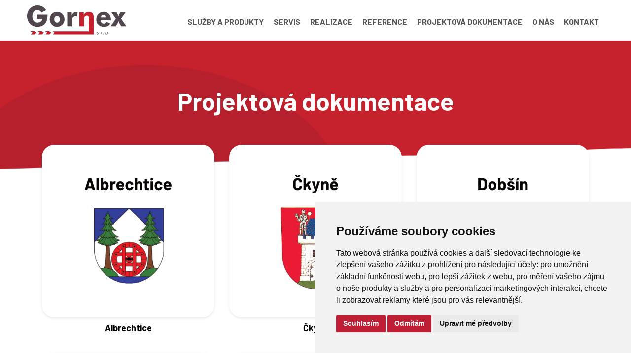

--- FILE ---
content_type: text/html; charset=UTF-8
request_url: https://www.gornex.cz/projektova-dokumentace/
body_size: 10180
content:

<!DOCTYPE html>
<html lang="cs">

<head>
<title>Projektová dokumentace - Gornex</title>
  <meta charset="utf-8">
  <meta name="viewport" content="width=device-width, initial-scale=1, shrink-to-fit=no">
  <meta http-equiv="x-ua-compatible" content="ie=edge">
  <meta name="viewport" content="width=device-width, initial-scale=1, shrink-to-fit=no">
  <meta http-equiv="x-ua-compatible" content="ie=edge">
  <meta name="description" content="Přední poskytovatel dopravních systémů a zařízení pro bezpečnost.">
  <meta name="keywords" content="specialista na meřící techniku, ukazatele rychlosti, meřiče rychlosti, přechody pro chodce, dopravní značení, zemní práce, veřejné osvětlení">
  <meta name="author" content="S láskou a péčí vytvořil WORKOHOLIX - tel: +420 774 412 477, e-mail: podpora@workoholix.cz">
  <meta name="robots" content="index,follow"> 
  <meta property="og:locale" content="cs_CZ">
  <meta property="og:type" content="website">
  <meta property="og:title" content="Gornex s.r.o." />
  <meta property="og:description" content="Přední poskytovatel dopravních systémů a zařízení pro bezpečnost" />
  <meta property="og:url" content="http://www.gornex.cz/">
  <meta property="og:site_name" content="Gornex s.r.o.">
  <meta property="og:image" content="https://www.gornex.cz/img/og-img.png">
  
  <link rel="shortcut icon" href="/favicon.ico">
  <link href="https://fonts.googleapis.com/css?family=Barlow:300,400,500,600,700&display=swap&subset=latin-ext" rel="stylesheet">
  <link rel="stylesheet" href="/vendor/bootstrap/bootstrap.min.css">
  <link rel="stylesheet" href="/vendor/icon-awesome/css/font-awesome.min.css">
  <link rel="stylesheet" href="/vendor/icon-line/css/simple-line-icons.css">
  <link rel="stylesheet" href="/vendor/icon-etlinefont/style.css">
  <link rel="stylesheet" href="/vendor/icon-line-pro/style.css">
  <link rel="stylesheet" href="/vendor/icon-hs/style.css">
  <link rel="stylesheet" href="/vendor/dzsparallaxer/dzsparallaxer.css">
  <link rel="stylesheet" href="/vendor/dzsparallaxer/dzsscroller/scroller.css">
  <link rel="stylesheet" href="/vendor/dzsparallaxer/advancedscroller/plugin.css">
  <link rel="stylesheet" href="/vendor/slick-carousel/slick/slick.css">
  <link rel="stylesheet" href="/vendor/animate.css">
  <link rel="stylesheet" href="/vendor/hs-megamenu/src/hs.megamenu.css">
  <link rel="stylesheet" href="/vendor/hamburgers/hamburgers.min.css">
  <link rel="stylesheet" href="/css/unify-core.css">
  <link rel="stylesheet" href="/css/unify-components.css">
  <link rel="stylesheet" href="/css/unify-globals.css">
  <link  rel="stylesheet" href="/vendor/icon-hs/style.css">
  <link  rel="stylesheet" href="/vendor/fancybox/jquery.fancybox.min.css">
  <link rel="stylesheet" href="/css/custom.css">
  <link rel="stylesheet" type="text/css" href="/slick/slick.css"/>
  <link rel="stylesheet" type="text/css" href="/slick/slick-theme.css"/>
</head>

<body>

<!-- Google Tag Manager (noscript) -->
<noscript><iframe src="https://www.googletagmanager.com/ns.html?id=GTM-592TVJ3V"
height="0" width="0" style="display:none;visibility:hidden"></iframe></noscript>
<!-- End Google Tag Manager (noscript) -->

<header id="js-header" class="u-header u-header--sticky-top u-header--toggle-section u-header--change-appearance" data-header-fix-moment="300">
      <div class="u-header__section u-header__section--light g-bg-white g-transition-0_3" data-header-fix-moment-classes="u-shadow-v18 g-py-0">
        <nav class="navbar navbar-expand-xl">
          <div class="container container-custom">
            <!-- Responsive Toggle Button -->
            <button class="navbar-toggler navbar-toggler-right btn g-line-height-1 g-brd-none ham-top g-pa-0 g-pos-abs g-right-0" type="button" aria-label="Toggle navigation" aria-expanded="false" aria-controls="navBar" data-toggle="collapse" data-target="#navBar">
              <span class="hamburger hamburger--slider">
            <span class="hamburger-box">
              <span class="hamburger-inner"></span>
              </span>
              </span>
            </button>
            <!-- End Responsive Toggle Button -->

            <!-- Logo -->
            <a href="/" class="navbar-brand">
            <svg class="logo" xmlns="http://www.w3.org/2000/svg" xmlns:xlink="http://www.w3.org/1999/xlink" xmlns:serif="http://www.serif.com/" viewBox="0 0 296 88" version="1.1" xml:space="preserve" style="fill-rule:evenodd;clip-rule:evenodd;stroke-linejoin:round;stroke-miterlimit:2;">
              <g transform="matrix(1.55786,0,0,1.55786,-0.060431,0.00672473)">
                  <path d="M6.65,49.03L14.32,48.98L17.98,52.53L14.57,56.03L7.15,55.98L10.32,52.53L6.65,49.03Z" style="fill:rgb(196,33,44);fill-rule:nonzero;"/>
                  <path d="M20.61,49.03L28.28,48.99L31.95,52.53L28.53,56.03L21.11,55.99L24.28,52.53L20.61,49.03Z" style="fill:rgb(196,33,44);fill-rule:nonzero;"/>
                  <path d="M34.6,49.04L42.27,49L45.93,52.54L42.52,56.04L35.1,56L38.27,52.54L34.6,49.04Z" style="fill:rgb(196,33,44);fill-rule:nonzero;"/>
                  <path d="M48.94,49.1L52.28,52.43L49.11,55.93L127.11,56.01L127.11,49.18L48.94,49.1Z" style="fill:rgb(196,33,44);fill-rule:nonzero;"/>
                  <path d="M118.11,47.87L118.11,29.74L127.12,29.57L127.12,55.82L118.32,53.5L118.11,47.87Z" style="fill:rgb(196,33,44);fill-rule:nonzero;"/>
                  <path d="M19.11,25.43L19.11,17.32L38.89,17.32L38.89,19.6C38.89,26.267 37.223,31.457 33.89,35.17C30.557,38.883 25.837,40.717 19.73,40.67C16.997,40.716 14.28,40.234 11.73,39.25C9.361,38.271 7.232,36.79 5.49,34.91C3.737,32.998 2.377,30.758 1.49,28.32C0.521,25.765 0.029,23.053 0.04,20.32C0.011,17.589 0.49,14.877 1.45,12.32C2.398,9.882 3.814,7.653 5.62,5.76C7.423,3.896 9.596,2.431 12,1.46C14.458,0.479 17.083,-0.017 19.73,0C23.066,-0.07 26.366,0.708 29.32,2.26C32.19,3.86 34.6,6.171 36.32,8.97L27.6,13.38C26.704,11.997 25.499,10.84 24.08,10C22.751,9.26 21.251,8.88 19.73,8.9C16.992,8.777 14.35,9.953 12.61,12.07C10.88,14.18 10.01,17.07 10.02,20.74C10.03,24.41 10.89,27.32 12.61,29.47C14.348,31.592 16.989,32.775 19.73,32.66C22.025,32.737 24.279,32.031 26.12,30.66C27.797,29.387 28.882,27.482 29.12,25.39L19.11,25.43Z" style="fill:rgb(81,70,78);fill-rule:nonzero;"/>
                  <path d="M71.47,26.41C71.477,28.296 71.113,30.164 70.4,31.91C69.669,33.652 68.61,35.238 67.28,36.58C65.959,37.92 64.385,38.984 62.65,39.71C60.929,40.421 59.082,40.781 57.22,40.77C55.338,40.78 53.473,40.42 51.73,39.71C50.009,38.989 48.454,37.924 47.16,36.58C45.835,35.277 44.787,33.719 44.08,32C43.357,30.226 42.99,28.326 43,26.41C42.975,24.513 43.315,22.629 44,20.86C44.71,19.114 45.76,17.526 47.09,16.19C48.381,14.855 49.938,13.806 51.66,13.11C55.198,11.74 59.122,11.74 62.66,13.11C64.376,13.812 65.928,14.861 67.22,16.19C69.929,18.896 71.44,22.581 71.41,26.41L71.47,26.41ZM62.54,26.41C62.64,24.716 62.129,23.04 61.1,21.69C59.174,19.556 55.834,19.385 53.7,21.31C53.57,21.43 53.44,21.56 53.32,21.69C52.307,23.047 51.804,24.719 51.9,26.41C51.801,28.097 52.301,29.765 53.31,31.12C54.31,32.219 55.729,32.846 57.215,32.846C58.534,32.846 59.807,32.351 60.78,31.46L61.12,31.12C62.138,29.769 62.642,28.099 62.54,26.41Z" style="fill:rgb(81,70,78);fill-rule:nonzero;"/>
                  <path d="M76.73,39.74L76.73,12.93L85.2,12.93L85.2,19.24C85.869,17.22 87.092,15.428 88.73,14.07C90.32,12.889 92.26,12.272 94.24,12.32L95.31,12.32L96.41,12.44L95.55,21C95.043,20.836 94.525,20.709 94,20.62C93.502,20.528 92.997,20.481 92.49,20.48C90.568,20.369 88.699,21.152 87.43,22.6C86.138,24.322 85.506,26.452 85.65,28.6L85.65,39.7L76.73,39.74Z" style="fill:rgb(81,70,78);fill-rule:nonzero;"/>
                  <path d="M99.73,39.74L99.73,12.93L108,12.93L108,18.37C108.968,16.462 110.39,14.821 112.14,13.59C113.83,12.543 115.793,12.017 117.78,12.08C119.288,12.048 120.787,12.331 122.18,12.91C123.4,13.439 124.466,14.268 125.28,15.32C125.989,16.305 126.479,17.43 126.72,18.62C127.058,20.527 127.202,22.464 127.15,24.4L127.15,39.74L118.15,39.74L118.15,25.38C118.268,23.757 117.921,22.133 117.15,20.7C116.413,19.694 115.203,19.141 113.96,19.24C112.296,19.132 110.708,19.978 109.87,21.42C109.02,22.87 108.59,25.23 108.59,28.48L108.59,39.74L99.73,39.74Z" style="fill:rgb(196,33,44);fill-rule:nonzero;"/>
                  <path d="M159.83,28.22L140.47,28.22C140.379,29.946 140.924,31.647 142,33C143.081,34.16 144.627,34.777 146.21,34.68C147.408,34.72 148.596,34.441 149.65,33.87C150.592,33.31 151.336,32.471 151.78,31.47L158.54,34.31C157.733,36.36 156.207,38.049 154.25,39.06C151.931,40.242 149.352,40.827 146.75,40.76C142.32,40.76 138.75,39.47 136.07,36.87C133.352,34.168 131.898,30.439 132.07,26.61C131.95,22.748 133.393,18.996 136.07,16.21C138.73,13.463 142.428,11.959 146.25,12.07C150.044,11.879 153.726,13.422 156.25,16.26C158.683,19.06 159.9,22.893 159.9,27.76L159.83,28.22ZM151,22.88C150.897,21.504 150.313,20.208 149.35,19.22C148.441,18.31 147.197,17.811 145.91,17.84C144.622,17.773 143.359,18.227 142.41,19.1C141.45,20.145 140.848,21.47 140.69,22.88L151,22.88Z" style="fill:rgb(81,70,78);fill-rule:nonzero;"/>
                  <path d="M173,17.49C173.37,18.25 173.64,18.87 173.83,19.35C173.999,19.791 174.142,20.242 174.26,20.7C174.348,20.231 174.472,19.77 174.63,19.32C174.8,18.87 175.09,18.25 175.49,17.45L177.91,12.89L188.08,12.89L179.35,25.34L189.54,39.7L179.4,39.7L175.59,33C175.3,32.49 175.049,31.958 174.84,31.41C174.632,30.896 174.471,30.364 174.36,29.82C174.22,30.363 174.05,30.897 173.85,31.42C173.641,31.965 173.39,32.493 173.1,33L169.34,39.75L159.34,39.75L169.34,25.39L160.77,12.94L170.58,12.94L173,17.49Z" style="fill:rgb(81,70,78);fill-rule:nonzero;"/>
                  <g>
                      <path d="M132.12,54.78L133.12,54.21C133.17,54.465 133.317,54.691 133.53,54.84C133.759,54.997 134.033,55.075 134.31,55.06C134.537,55.073 134.762,55.002 134.94,54.86C135.096,54.73 135.182,54.533 135.17,54.33C135.17,54.02 134.9,53.77 134.35,53.55L133.92,53.38C133.48,53.211 133.079,52.956 132.74,52.63C132.513,52.374 132.391,52.042 132.4,51.7C132.387,51.232 132.595,50.783 132.96,50.49C133.375,50.165 133.894,50.002 134.42,50.03C134.785,50.019 135.146,50.102 135.47,50.27C135.752,50.416 135.977,50.652 136.11,50.94L135.25,51.57C135.194,51.395 135.077,51.246 134.92,51.15C134.758,51.041 134.565,50.985 134.37,50.99C134.173,50.982 133.978,51.042 133.82,51.16C133.682,51.272 133.604,51.442 133.61,51.62C133.61,51.91 133.92,52.18 134.54,52.42L135,52.6C135.384,52.746 135.727,52.983 136,53.29C136.229,53.571 136.343,53.928 136.32,54.29C136.345,54.791 136.134,55.276 135.75,55.6C135.293,55.934 134.735,56.1 134.17,56.07C133.72,56.089 133.273,55.981 132.88,55.76C132.529,55.522 132.263,55.179 132.12,54.78Z" style="fill:rgb(81,70,78);fill-rule:nonzero;"/>
                      <path d="M138,55.14C137.994,54.936 138.07,54.738 138.21,54.59C138.344,54.444 138.532,54.361 138.73,54.36C138.928,54.357 139.119,54.441 139.25,54.59C139.53,54.897 139.53,55.373 139.25,55.68C139.115,55.822 138.926,55.902 138.73,55.9C138.534,55.898 138.347,55.819 138.21,55.68C138.071,55.535 137.996,55.341 138,55.14Z" style="fill:rgb(81,70,78);fill-rule:nonzero;"/>
                  </g>
                  <path d="M142.8,51.12C142.892,50.808 143.069,50.528 143.31,50.31C143.532,50.128 143.813,50.033 144.1,50.04C144.273,50.038 144.444,50.062 144.61,50.11C144.779,50.152 144.944,50.213 145.1,50.29L144.66,51.37C144.562,51.293 144.45,51.236 144.33,51.2C144.197,51.159 144.059,51.139 143.92,51.14C143.557,51.118 143.215,51.321 143.06,51.65C142.849,52.19 142.76,52.771 142.8,53.35L142.8,55.79L141.59,55.79L141.59,50.22L142.8,50.22L142.8,51.12Z" style="fill:rgb(81,70,78);fill-rule:nonzero;"/>
                  <g>
                      <path d="M145.08,55.14C145.074,54.936 145.15,54.738 145.29,54.59C145.421,54.441 145.612,54.357 145.81,54.36C146.008,54.361 146.196,54.444 146.33,54.59C146.61,54.897 146.61,55.373 146.33,55.68C146.193,55.819 146.006,55.898 145.81,55.9C145.614,55.902 145.425,55.822 145.29,55.68C145.151,55.535 145.076,55.341 145.08,55.14Z" style="fill:rgb(81,70,78);fill-rule:nonzero;"/>
                      <path d="M148.3,53C148.301,52.606 148.375,52.216 148.52,51.85C148.958,50.748 150.029,50.021 151.215,50.021C151.594,50.021 151.969,50.096 152.32,50.24C152.676,50.392 152.996,50.617 153.26,50.9C153.81,51.46 154.119,52.215 154.12,53C154.119,53.394 154.045,53.784 153.9,54.15C153.765,54.525 153.55,54.866 153.27,55.15C152.984,55.435 152.644,55.659 152.27,55.81C151.189,56.268 149.931,56.008 149.12,55.16C148.844,54.871 148.627,54.532 148.48,54.16C148.349,53.788 148.287,53.394 148.3,53ZM152.84,53C152.852,52.52 152.684,52.053 152.37,51.69C152.081,51.349 151.657,51.152 151.21,51.152C150.763,51.152 150.339,51.349 150.05,51.69C149.426,52.448 149.426,53.552 150.05,54.31C150.336,54.654 150.762,54.852 151.21,54.85C151.655,54.853 152.078,54.655 152.36,54.31C152.681,53.951 152.853,53.482 152.84,53Z" style="fill:rgb(81,70,78);fill-rule:nonzero;"/>
                  </g>
                  <rect x="118.11" y="26.26" width="3.96" height="28.79" style="fill:rgb(196,33,44);"/>
                  <rect x="123.15" y="26.59" width="3.96" height="28.17" style="fill:rgb(196,33,44);"/>
                  <rect x="118.1" y="31.7" width="1.02" height="20.58" style="fill:rgb(196,33,44);"/>
              </g>
          </svg>
            </a>
            <!-- End Logo -->

            <!-- Navigation -->
            <div class="collapse navbar-collapse align-items-center flex-sm-row g-pt-10 g-pt-5--lg" id="navBar">
              <ul class="js-mega-menu hs-menu-initialized hs-menu-horizontal hs-mobile-state navbar-nav text-uppercase g-font-weight-600 ml-auto text-right-menu">
                <li class="nav-item g-mx-10--lg">
                  <a href="/#sluzby-a-produkty" class="nav-link px-0">Služby a produkty
                
              </a>
                </li>
                <li class="nav-item g-mx-10--lg">
                  <a href="/servis/" class="nav-link px-0">Servis
                
              </a>
                </li>
                <li class="nav-item g-mx-10--lg">
                  <a href="/realizace/" class="nav-link px-0">Realizace
                
              </a>
                </li>
                <!-- Submenu
                <li class="nav-item hs-has-sub-menu g-mx-10--lg">
                  <a href="#" class="nav-link g-px-0" id="nav-link-1" aria-haspopup="true" aria-expanded="false" aria-controls="nav-submenu-1">produkty-a-sluzby
                
              </a>
                  <ul class="hs-sub-menu list-unstyled g-text-transform-none g-min-width-200 g-mt-20 g-mt-10--lg--scrolling animated" id="nav-submenu-1" aria-labelledby="nav-link-1" style="display: none; border-top: 5px solid #c4212c">
                    <li class="dropdown-item">
                      <a class="nav-link g-px-0" href="/produkty-a-sluzby/ukazatele-rychlosti/">Ukazatele rychlosti</a>
                    </li>
                    <li class="dropdown-item">
                      <a class="nav-link g-px-0" href="/produkty-a-sluzby/statisticky-videobox/">Statistický videobox</a>
                    </li>
                    <li class="dropdown-item">
                      <a class="nav-link g-px-0" href="/produkty-a-sluzby/merice-rychlosti/">Měřiče rychlosti</a>
                    </li>
                    <li class="dropdown-item">
                      <a class="nav-link g-px-0" href="/produkty-a-sluzby/prechody-pro-chodce/">Přechody pro chodce</a>
                    </li>
                    <li class="dropdown-item">
                      <a class="nav-link g-px-0" href="/produkty-a-sluzby/dopravni-znaceni/">Dopravní značení</a>
                    </li>
                    <li class="dropdown-item">
                      <a class="nav-link g-px-0" href="/produkty-a-sluzby/zemni-prace/">Zemní práce</a>
                    </li>
                    <li class="dropdown-item">
                      <a class="nav-link g-px-0" href="/produkty-a-sluzby/prace-s-autoplosinou/">Práce s autoplošinou</a>
                    </li>
                    <li class="dropdown-item">
                      <a class="nav-link g-px-0" href="/produkty-a-sluzby/elektroprace/">Elektopráce</a>
                    </li>
                    <li class="dropdown-item">
                      <a class="nav-link g-px-0" href="/produkty-a-sluzby/vyhledavani-inzenyrskych-siti/">Vyhledávání inženýrských sítí</a>
                    </li>
                    <li class="dropdown-item">
                      <a class="nav-link g-px-0" href="/produkty-a-sluzby/verejne-osvetleni/">Veřejné osvětlení</a>
                    </li>
                    <li class="dropdown-item">
                      <a class="nav-link g-px-0" href="/produkty-a-sluzby/verejny-rozhlas/">Veřejný rozhlas</a>
                    </li>
                    <li class="dropdown-item">
                      <a class="nav-link g-px-0" href="/produkty-a-sluzby/diamantove-rezani-vozovky/">Diamantové řezaní vozovky</a>
                    </li>
                    <li class="dropdown-item">
                      <a class="nav-link g-px-0" href="/produkty-a-sluzby/zalevani-spar-asfaltem/">Zalévání spár asfaltem</a>
                    </li>
                  </ul>
                </li>
                -->
                <li class="nav-item g-mx-10--lg">
                  <a href="/reference/" class="nav-link px-0">Reference</a>
                </li>
                <li class="nav-item g-mx-10--lg">
                  <a href="/projektova-dokumentace/" class="nav-link px-0">Projektová dokumentace</a>
                </li>
                <li class="nav-item g-mx-10--lg">
                  <a href="/o-nas/" class="nav-link px-0">O nás</a> 
                </li>
 
                <li class="nav-item g-mx-10--lg">
                  <a href="/kontakt/" class="nav-link px-0">Kontakt</a>
                </li>
              </ul>
            </div>
            <!-- End Navigation -->
          </div>
        </nav>
      </div>
    </header><section>
  <div class="bg-trapezoidr03">
    <div class="container g-pt-80 g-pt-120--md">
        <div class="d-flex justify-content-center">
            <div class="g-max-width-700 g-pt-50 g-pb-0 g-pb-40--lg">
                <h2 class="g-color-white g-font-weight-700 g-font-size-30 g-font-size-50--md text-center">Projektová dokumentace</h2>
                <p class="g-color-white g-font-size-18"></p>
            </div>
        </div>
      </div>
  </div>
  <div class="container g-pb-100" style="margin-top: -50px;">
    <div class="row">
                <div class="col-md-4 g-mb-30">
                <a href="/pdf/projektova-dokumentace/albrechtice.pdf" target="_blank" class="text-center">
                    <img class="img-fluid full-rounded g-mb-10 shadow-v23" src="/img/projektova-dokumentace/albrechtice.png" alt="Realizace Albrechtice">
                    <h3 class="g-font-size-18 g-font-weight-700">Albrechtice</h3>
                </a>
            </div>
                <div class="col-md-4 g-mb-30">
                <a href="/pdf/projektova-dokumentace/ckyne.pdf" target="_blank" class="text-center">
                    <img class="img-fluid full-rounded g-mb-10 shadow-v23" src="/img/projektova-dokumentace/ckyne.png" alt="Realizace Čkyně">
                    <h3 class="g-font-size-18 g-font-weight-700">Čkyně</h3>
                </a>
            </div>
                <div class="col-md-4 g-mb-30">
                <a href="/pdf/projektova-dokumentace/dobsin.pdf" target="_blank" class="text-center">
                    <img class="img-fluid full-rounded g-mb-10 shadow-v23" src="/img/projektova-dokumentace/dobsin.png" alt="Realizace Dobšín">
                    <h3 class="g-font-size-18 g-font-weight-700">Dobšín</h3>
                </a>
            </div>
                <div class="col-md-4 g-mb-30">
                <a href="/pdf/projektova-dokumentace/haje-nad-jizerou.pdf" target="_blank" class="text-center">
                    <img class="img-fluid full-rounded g-mb-10 shadow-v23" src="/img/projektova-dokumentace/haje-nad-jizerou.png" alt="Realizace Háje nad Jizour">
                    <h3 class="g-font-size-18 g-font-weight-700">Háje nad Jizour</h3>
                </a>
            </div>
                <div class="col-md-4 g-mb-30">
                <a href="/pdf/projektova-dokumentace/horni-becva.pdf" target="_blank" class="text-center">
                    <img class="img-fluid full-rounded g-mb-10 shadow-v23" src="/img/projektova-dokumentace/horni-becva.png" alt="Realizace Horní Bečva">
                    <h3 class="g-font-size-18 g-font-weight-700">Horní Bečva</h3>
                </a>
            </div>
                <div class="col-md-4 g-mb-30">
                <a href="/pdf/projektova-dokumentace/horni-branna.pdf" target="_blank" class="text-center">
                    <img class="img-fluid full-rounded g-mb-10 shadow-v23" src="/img/projektova-dokumentace/horni-branna.png" alt="Realizace Horní Branná">
                    <h3 class="g-font-size-18 g-font-weight-700">Horní Branná</h3>
                </a>
            </div>
                <div class="col-md-4 g-mb-30">
                <a href="/pdf/projektova-dokumentace/chuchelna.pdf" target="_blank" class="text-center">
                    <img class="img-fluid full-rounded g-mb-10 shadow-v23" src="/img/projektova-dokumentace/chuchelna.png" alt="Realizace Chuchelna">
                    <h3 class="g-font-size-18 g-font-weight-700">Chuchelna</h3>
                </a>
            </div>
                <div class="col-md-4 g-mb-30">
                <a href="/pdf/projektova-dokumentace/janov-nad-nisou.pdf" target="_blank" class="text-center">
                    <img class="img-fluid full-rounded g-mb-10 shadow-v23" src="/img/projektova-dokumentace/janov-nad-nisou.png" alt="Realizace Janov n Nisou">
                    <h3 class="g-font-size-18 g-font-weight-700">Janov n Nisou</h3>
                </a>
            </div>
                <div class="col-md-4 g-mb-30">
                <a href="/pdf/projektova-dokumentace/jilemnice.pdf" target="_blank" class="text-center">
                    <img class="img-fluid full-rounded g-mb-10 shadow-v23" src="/img/projektova-dokumentace/jilemnice.png" alt="Realizace Jilemnice - Čsl. Legií">
                    <h3 class="g-font-size-18 g-font-weight-700">Jilemnice - Čsl. Legií</h3>
                </a>
            </div>
                <div class="col-md-4 g-mb-30">
                <a href="/pdf/projektova-dokumentace/jilemnice-krkonosska.pdf" target="_blank" class="text-center">
                    <img class="img-fluid full-rounded g-mb-10 shadow-v23" src="/img/projektova-dokumentace/jilemnice-krkonosska.png" alt="Realizace Jilemnice - Krkonošská">
                    <h3 class="g-font-size-18 g-font-weight-700">Jilemnice - Krkonošská</h3>
                </a>
            </div>
                <div class="col-md-4 g-mb-30">
                <a href="/pdf/projektova-dokumentace/jilemnice-zizkova.pdf" target="_blank" class="text-center">
                    <img class="img-fluid full-rounded g-mb-10 shadow-v23" src="/img/projektova-dokumentace/jilemnice-zizkova.png" alt="Realizace Jilemnice - Žižkova">
                    <h3 class="g-font-size-18 g-font-weight-700">Jilemnice - Žižkova</h3>
                </a>
            </div>
                <div class="col-md-4 g-mb-30">
                <a href="/pdf/projektova-dokumentace/knezmost.pdf" target="_blank" class="text-center">
                    <img class="img-fluid full-rounded g-mb-10 shadow-v23" src="/img/projektova-dokumentace/knezmost.png" alt="Realizace Kněžmost">
                    <h3 class="g-font-size-18 g-font-weight-700">Kněžmost</h3>
                </a>
            </div>
                <div class="col-md-4 g-mb-30">
                <a href="/pdf/projektova-dokumentace/kostalov.pdf" target="_blank" class="text-center">
                    <img class="img-fluid full-rounded g-mb-10 shadow-v23" src="/img/projektova-dokumentace/kostalov.png" alt="Realizace Košťálov">
                    <h3 class="g-font-size-18 g-font-weight-700">Košťálov</h3>
                </a>
            </div>
                <div class="col-md-4 g-mb-30">
                <a href="/pdf/projektova-dokumentace/krizany.pdf" target="_blank" class="text-center">
                    <img class="img-fluid full-rounded g-mb-10 shadow-v23" src="/img/projektova-dokumentace/krizany.png" alt="Realizace Křižany">
                    <h3 class="g-font-size-18 g-font-weight-700">Křižany</h3>
                </a>
            </div>
                <div class="col-md-4 g-mb-30">
                <a href="/pdf/projektova-dokumentace/kurivody.pdf" target="_blank" class="text-center">
                    <img class="img-fluid full-rounded g-mb-10 shadow-v23" src="/img/projektova-dokumentace/kurivody.png" alt="Realizace Kuřívody">
                    <h3 class="g-font-size-18 g-font-weight-700">Kuřívody</h3>
                </a>
            </div>
                <div class="col-md-4 g-mb-30">
                <a href="/pdf/projektova-dokumentace/liberec-frantiskov.pdf" target="_blank" class="text-center">
                    <img class="img-fluid full-rounded g-mb-10 shadow-v23" src="/img/projektova-dokumentace/liberec-frantiskov.png" alt="Realizace Liberec - Frantiskov">
                    <h3 class="g-font-size-18 g-font-weight-700">Liberec - Frantiskov</h3>
                </a>
            </div>
                <div class="col-md-4 g-mb-30">
                <a href="/pdf/projektova-dokumentace/lisny.pdf" target="_blank" class="text-center">
                    <img class="img-fluid full-rounded g-mb-10 shadow-v23" src="/img/projektova-dokumentace/lisny.png" alt="Realizace Líšný">
                    <h3 class="g-font-size-18 g-font-weight-700">Líšný</h3>
                </a>
            </div>
                <div class="col-md-4 g-mb-30">
                <a href="/pdf/projektova-dokumentace/martinice-v-krkonosich.pdf" target="_blank" class="text-center">
                    <img class="img-fluid full-rounded g-mb-10 shadow-v23" src="/img/projektova-dokumentace/martinice-v-krkonosich.png" alt="Realizace Martinice v Krkonosich">
                    <h3 class="g-font-size-18 g-font-weight-700">Martinice v Krkonosich</h3>
                </a>
            </div>
                <div class="col-md-4 g-mb-30">
                <a href="/pdf/projektova-dokumentace/nelahozeves.pdf" target="_blank" class="text-center">
                    <img class="img-fluid full-rounded g-mb-10 shadow-v23" src="/img/projektova-dokumentace/nelahozeves.jpg" alt="Realizace Nelahozeves">
                    <h3 class="g-font-size-18 g-font-weight-700">Nelahozeves</h3>
                </a>
            </div>
                <div class="col-md-4 g-mb-30">
                <a href="/pdf/projektova-dokumentace/nove-mesto-pod-smrkem.pdf" target="_blank" class="text-center">
                    <img class="img-fluid full-rounded g-mb-10 shadow-v23" src="/img/projektova-dokumentace/nove-mesto-pod-smrkem.png" alt="Realizace Nové Město pod Smrkem">
                    <h3 class="g-font-size-18 g-font-weight-700">Nové Město pod Smrkem</h3>
                </a>
            </div>
                <div class="col-md-4 g-mb-30">
                <a href="/pdf/projektova-dokumentace/noviny-pod-ralskem.pdf" target="_blank" class="text-center">
                    <img class="img-fluid full-rounded g-mb-10 shadow-v23" src="/img/projektova-dokumentace/noviny-pod-ralskem.png" alt="Realizace Noviny pod Ralskem">
                    <h3 class="g-font-size-18 g-font-weight-700">Noviny pod Ralskem</h3>
                </a>
            </div>
                <div class="col-md-4 g-mb-30">
                <a href="/pdf/projektova-dokumentace/oldrichov v-hajich.pdf" target="_blank" class="text-center">
                    <img class="img-fluid full-rounded g-mb-10 shadow-v23" src="/img/projektova-dokumentace/oldrichov v-hajich.png" alt="Realizace Oldřichov v Hájích">
                    <h3 class="g-font-size-18 g-font-weight-700">Oldřichov v Hájích</h3>
                </a>
            </div>
                <div class="col-md-4 g-mb-30">
                <a href="/pdf/projektova-dokumentace/pencin.pdf" target="_blank" class="text-center">
                    <img class="img-fluid full-rounded g-mb-10 shadow-v23" src="/img/projektova-dokumentace/pencin.png" alt="Realizace Pěnčín">
                    <h3 class="g-font-size-18 g-font-weight-700">Pěnčín</h3>
                </a>
            </div>
                <div class="col-md-4 g-mb-30">
                <a href="/pdf/projektova-dokumentace/raspenava.pdf" target="_blank" class="text-center">
                    <img class="img-fluid full-rounded g-mb-10 shadow-v23" src="/img/projektova-dokumentace/raspenava.png" alt="Realizace Raspenava">
                    <h3 class="g-font-size-18 g-font-weight-700">Raspenava</h3>
                </a>
            </div>
                <div class="col-md-4 g-mb-30">
                <a href="/pdf/projektova-dokumentace/skalice-u-ceske-lipy.pdf" target="_blank" class="text-center">
                    <img class="img-fluid full-rounded g-mb-10 shadow-v23" src="/img/projektova-dokumentace/skalice-u-ceske-lipy.png" alt="Realizace Skalice u České Lípy">
                    <h3 class="g-font-size-18 g-font-weight-700">Skalice u České Lípy</h3>
                </a>
            </div>
                <div class="col-md-4 g-mb-30">
                <a href="/pdf/projektova-dokumentace/straz-nad-nisou.pdf" target="_blank" class="text-center">
                    <img class="img-fluid full-rounded g-mb-10 shadow-v23" src="/img/projektova-dokumentace/straz-nad-nisou.jpg" alt="Realizace Stráž nad Nisou">
                    <h3 class="g-font-size-18 g-font-weight-700">Stráž nad Nisou</h3>
                </a>
            </div>
                <div class="col-md-4 g-mb-30">
                <a href="/pdf/projektova-dokumentace/vratislavice-nad-nisou.pdf" target="_blank" class="text-center">
                    <img class="img-fluid full-rounded g-mb-10 shadow-v23" src="/img/projektova-dokumentace/vratislavice-nad-nisou.png" alt="Realizace Vratislavice nad Nisou">
                    <h3 class="g-font-size-18 g-font-weight-700">Vratislavice nad Nisou</h3>
                </a>
            </div>
                <div class="col-md-4 g-mb-30">
                <a href="/pdf/projektova-dokumentace/zelenec.pdf" target="_blank" class="text-center">
                    <img class="img-fluid full-rounded g-mb-10 shadow-v23" src="/img/projektova-dokumentace/zelenec.png" alt="Realizace Zeleneč">
                    <h3 class="g-font-size-18 g-font-weight-700">Zeleneč</h3>
                </a>
            </div>
    
    

    </div>
    <h3 class="text-center g-mt-50 g-color-black g-font-weight-700">NOVINKA<br><br><span class="button-fb" style="pointer-events: none;"><span class="button-fb-text">Provádění bezpečnostních auditů pozemních komunikací</span></span></h3>

    <h3 class="text-center g-mt-50 g-color-black g-font-weight-700">Prohlédněte si naše<br><br><a class="no-underline" href="/bezpecne-mestecko/" target="_blank"><span class="button-fb"><span class="button-fb-text">gornex bezpečné městečko</span></span></a></h3>
  </div>
    <img class="w-100 img-fluid trapezoidcut-bottom" src="/img/trapezoid/trapezoid-cut03-dark-invert.png" style="background: white; margin-bottom: -5px;">
</section>
         <div class="g-bg-secondary" style="position: relative; z-index:10">
        <div class="container g-pb-80   ">
            <div class="row">
               <div class="col-lg-1"></div>
               <div class="col-lg-3 col-md-6 g-mt-30 g-mt-0--md">
                    <p class="g-color-white g-font-weight-700 g-font-size-30 g-mb-0">Fakturační adresa:</p>
                    <p class="g-color-white  g-font-size-20">Vinohradská 2165/48,<br>120 00 Praha 2<br>IČO: 27881598<br>DIČ: CZ27881598</p>
               </div>
               <div class="col-lg-3 col-md-6 g-mt-30 g-mt-0--md">
                    <p class="g-color-white g-font-weight-700 g-font-size-30 g-mb-0">Kontaktujte nás:</p>
                    <p class="g-color-white  g-font-size-20 g-mb-0"><strong>Jednatel:</strong> Ivo Šťástka</p>
                    <a href="tel:+420603778024" class="g-color-white g-font-size-20 g-mb-0"><strong>Tel.:</strong> +420 603 778 024</a><br>
                    <a href="mailto:i.stastka@gornex.cz" class="g-color-white g-font-size-20"><strong>E-mail:</strong> i.stastka@gornex.cz</a>
               </div>
               <div class="col-lg-5 g-mt-30 g-mt-0--md">
                      <!--
                      <p class="g-color-white g-font-weight-700 g-font-size-30 g-mb-0">Integrace dopravních systémů:</p>
                      <p class="g-color-white  g-font-size-20 g-mb-0">Miroslav Hořejší</p>
                      <a href="tel:+420731954932" class="g-color-white g-font-size-20 g-mb-0"><strong>Tel.:</strong> +420 731 954 932</a><br>
                      <a href="mailto:m.horejsi@gornex.cz" class="g-color-white g-font-size-20"><strong>E-mail:</strong> m.horejsi@gornex.cz</a>
                      -->
                      <p class="g-color-white g-font-weight-700 g-font-size-30 g-mb-0">Dopravní inženýr:</p>
                      <p class="g-color-white g-font-size-20 g-mb-0">Ing. Jan Čáp</p>
              <a href="tel:+420601527241" class="g-color-white g-font-size-20 g-mb-0"><strong>Tel.:</strong> +420 601 527 241</a><br>
              <a href="mailto:j.cap@gornex.cz" class="g-color-white g-font-size-20"><strong>E-mail:</strong> j.cap@gornex.cz</a>
                      <br>
                      <br>
                      <p class="g-color-white g-font-weight-700 g-font-size-30 g-mb-0">Technik radarů:</p>
                      <a href="mailto:info@gornex.cz" class="g-color-white g-font-size-20"><strong>E-mail:</strong> info@gornex.cz</a>
               </div>
            </div>
       </div>
       </div>
       <div style="background-color: #555; padding: 25px 0">
          <div class="row no-gutters">
            <div class="col-lg-6 text-center g-mb-10 g-mb-0--lg">
              <p class="text-center w-100 g-color-white g-font-size-15 g-font-size-18--md g-mb-0">Copyright &copy; 2019 Gornex s. r. o.<span class="g-ml-15"> | </span> <span class="g-ml-15 g-mb-15"><a href="/ochrana-osobnich-udaju/" class="g-color-white">Ochrana osobních údajů</a><span class="g-mx-15 g-mb-15">|</span><a class="" target="_blank" href="https://www.facebook.com/gornex.cz/"><i class="g-color-white g-font-size-18 fa fa-facebook"></i></a><a class="" target="_blank" href="https://www.instagram.com/gornex_sro/"><i class="g-color-white g-font-size-18 ml-3 fa fa-instagram"></i></a></span></p>
            </div>
            <div class="col-lg-6 text-center g-mb-10">
              <a href="https://www.workoholix.cz/?utm_source=footer&amp;utm_medium=referral&amp;utm_campaign=workoholix" target="_blank" class="g-text-underline--none--hover g-color-white g-font-size-15 g-font-size-18--md ">S <strong>láskou</strong> a <strong>péčí</strong> vytvořil <img src="/img/footer-logo.png" class="g-ml-5" style="max-height: 20px; margin-bottom: 3px;" alt="Workoholix"></a>
            </div>
          </div>
       </div> 
    <!-- End Footer -->

    <a class="js-go-to u-go-to-v1" href="#" data-type="fixed" data-position='{
     "bottom": 15,
     "right": 15
   }' data-offset-top="400" data-compensation="#js-header" data-show-effect="zoomIn">
      <i class="hs-icon hs-icon-arrow-top"></i>
    </a>
  </main>

  <div class="u-outer-spaces-helper"></div>


  <!-- JS Global Compulsory -->
  <script src="/vendor/jquery/jquery.min.js"></script>
  <script src="/vendor/jquery-migrate/jquery-migrate.min.js"></script>
  <script src="/vendor/popper.js/popper.min.js"></script>
  <script src="/vendor/bootstrap/bootstrap.min.js"></script>


  <!-- JS Implementing Plugins -->
  <script src="/vendor/hs-megamenu/src/hs.megamenu.js"></script>
  <script src="/vendor/dzsparallaxer/dzsparallaxer.js"></script>
  <script src="/vendor/dzsparallaxer/dzsscroller/scroller.js"></script>
  <script src="/vendor/dzsparallaxer/advancedscroller/plugin.js"></script>
  <script src="/vendor/chosen/chosen.jquery.js"></script>
  <script src="/vendor/fancybox/jquery.fancybox.min.js"></script>
  <script src="/vendor/image-select/src/ImageSelect.jquery.js"></script>
  <script src="/vendor/masonry/dist/masonry.pkgd.min.js"></script>
  <script src="/vendor/imagesloaded/imagesloaded.js"></script>
  <script src="/vendor/slick-carousel/slick/slick.js"></script>

  <!-- JS Unify -->
  <script src="/js/hs.core.js"></script>
  <script src="/js/components/hs.header.js"></script>
  <script src="/js/helpers/hs.hamburgers.js"></script>
  <script src="/js/components/hs.scroll-nav.js"></script>
  <script src="/js/components/hs.go-to.js"></script>
  <script src="/js/components/hs.sticky-block.js"></script>
  <script src="/js/helpers/hs.height-calc.js"></script>
  <script src="/js/components/hs.carousel.js"></script>
  <script src="/js/components/hs.onscroll-animation.js"></script>
  <script src="/js/components/hs.popup.js"></script>
  <script src="/vendor/appear.js"></script>

  <!-- JS Custom -->
  <script src="/js/custom.js"></script>
  <script type="text/javascript" src="/slick/slick.js"></script>

  <!-- JS Plugins Init. -->
  <script>
    $(document).on('ready', function () {
    // initialization of popups
                $.HSCore.components.HSPopup.init('.js-fancybox');
              });
      // initialization of carousel
      $.HSCore.components.HSCarousel.init('.js-carousel');
  
      // Header
      $.HSCore.components.HSHeader.init($('#js-header'));
      $.HSCore.helpers.HSHamburgers.init('.hamburger');
  
      // initialization of HSMegaMenu plugin
      $('.js-mega-menu').HSMegaMenu({
        event: 'hover',
        pageContainer: $('.container'),
        breakpoint: 991
      });
  
      // initialization of go to
      $.HSCore.components.HSGoTo.init('.js-go-to');
  
      $.HSCore.helpers.HSHeightCalc.init();
  
    $(window).on('load', function () {
      // initialization of HSScrollNav
      $.HSCore.components.HSScrollNav.init($('#js-scroll-nav'), {
        duration: 700,
        over: $('.u-secondary-navigation')
      });
  
      // initialization of masonry.js
      $('.masonry-grid').imagesLoaded().then(function () {
        $('.masonry-grid').masonry({
          // options
          columnWidth: '.masonry-grid-sizer',
          itemSelector: '.masonry-grid-item',
          percentPosition: true
        });
      });

      // initialization of scroll animation
      $.HSCore.components.HSOnScrollAnimation.init('[data-animation]');
  
      // initialization of sticky blocks
      $.HSCore.components.HSStickyBlock.init('.js-sticky-block');
    });
  </script>


    <script>
        document.addEventListener('DOMContentLoaded', function () {
            // Function to hide rows with empty content
            function hideEmptyRows() {
                var contentElements = document.querySelectorAll('.reference__content');

                contentElements.forEach(function (content) {
                    var row = content.closest('.reference__wrapper--row');
                    
                    if (content.innerHTML.trim() === '') {
                        row.style.display = 'none';
                    } else {
                        row.style.display = 'block';
                    }
                });
            }

            // Call the function on page load
            hideEmptyRows();

            // Call the function whenever the content changes
            document.addEventListener('DOMSubtreeModified', hideEmptyRows);
        });
    </script>
    

<!-- Cookie Consent by TermsFeed https://www.TermsFeed.com -->
<script type="text/javascript" src="//www.termsfeed.com/public/cookie-consent/4.2.0/cookie-consent.js" charset="UTF-8"></script>
<script type="text/javascript" charset="UTF-8">
document.addEventListener('DOMContentLoaded', function () {
cookieconsent.run({"notice_banner_type":"simple","consent_type":"express","palette":"light","language":"cs","page_load_consent_levels":["strictly-necessary"],"notice_banner_reject_button_hide":false,"preferences_center_close_button_hide":false,"page_refresh_confirmation_buttons":false,"website_privacy_policy_url":"https://www.gornex.cz/ochrana-osobnich-udaju/"});
});
</script>

<!-- Google Tag Manager -->
<script type="text/plain" data-cookie-consent="tracking">(function(w,d,s,l,i){w[l]=w[l]||[];w[l].push({'gtm.start':
new Date().getTime(),event:'gtm.js'});var f=d.getElementsByTagName(s)[0],
j=d.createElement(s),dl=l!='dataLayer'?'&l='+l:'';j.async=true;j.src=
'https://www.googletagmanager.com/gtm.js?id='+i+dl;f.parentNode.insertBefore(j,f);
})(window,document,'script','dataLayer','GTM-592TVJ3V');</script>
<!-- End Google Tag Manager -->


<style>
	.termsfeed-com---palette-light .cc-nb-okagree, .termsfeed-com---palette-light .cc-nb-reject, .termsfeed-com---palette-light .cc-cp-foot-save { 
		background-color: #bf1f34 !important;
	}
	.termsfeed-com---pc-dialog input[type=checkbox].cc-custom-checkbox:checked+label:before {
		background: #bf1f34 !important;
	}
</style>

</body>

</html>






--- FILE ---
content_type: text/css
request_url: https://www.gornex.cz/css/unify-core.css
body_size: 236
content:
/*------------------------------------
  Default Styles
------------------------------------*/
html {
  font-size: 14px;
}

body {
  font-weight: 400;
  font-size: 1rem;
  font-family: 'Barlow', sans-serif;
  line-height: 1.6;
  color: black;
  -webkit-font-smoothing: antialiased;
  -moz-osx-font-smoothing: grayscale;
  -moz-font-feature-settings: "liga", "kern";
  text-rendering: optimizelegibility;
  background-color: #fff;
}

a {
  color: black;;
  outline: none;
}

a:focus,
a:hover {
  color: black;;
}

.nav-link {
  color: #555;
}

.nav-link:focus,
.nav-link:hover {
  color: #555;
}

figure {
  margin-bottom: 0;
}

/*------------------------------------
  Headings
------------------------------------*/
.h1, .h2, .h3, .h4, .h5, .h6, .h7,
h1, h2, h3, h4, h5, h6 {
  line-height: 1.4;
}

.h7 {
  font-size: .75rem;
}

/*------------------------------------
  Displays
------------------------------------*/
.display-5 {
  font-size: 3rem;
  font-weight: 300;
  line-height: 1.1;
}

/*------------------------------------
  Highlight Color
------------------------------------*/
::-moz-selection {
  color: white;
  background-color:#9C081F;
}

::selection {
  color: white;
  background-color: #9C081F;
}

.g-bg-primary ::-moz-selection {
  color: white;
  background-color: #9C081F;
}

.g-bg-primary ::selection {
  color: white;
  background-color: #9C081F;
}


--- FILE ---
content_type: text/css
request_url: https://www.gornex.cz/css/custom.css
body_size: 2883
content:
html {
    scroll-behavior: smooth;
}
body {
    overflow-x: hidden;
}

.ham-top {
    top: 20px;
}
.nav-item {
    font-size: 16px;
    font-weight: 700;
}
.bg-home {
    background-image: url("../../img/hp/bg.png");
    background-size: cover;
    background-position: 40% 100%;
}

/*START 21.12.2023*/
    .abeceda__container {
        padding-left: 25px !important;
        padding-right: 25px !important;  
    }
    .abeceda__filtrace--wrapper {      
        z-index: 8;
        position: relative;
        display: inline-flex;
        justify-content: center;
        padding: 30px 50px;
        gap: 65px;
        border-radius: 16px;
        background: #C4212D;
        box-shadow: 0px 6px 10.5px 0px rgba(0, 0, 0, 0.08);
    }
    .abeceda__filtrace--wrapper-inner {
        z-index: 9;
        position: relative;
    }
    .abeceda__filtrace {
        gap: 33px;
        display: flex;
        flex-wrap: wrap;
        color: #FFF;
        font-size: 28px;
    }
    .abeceda__link {
        color: #FFF;
        font-size: 28px;
        font-style: normal;
        font-weight: 500;
        line-height: normal;
    }
    .abeceda__link:hover {
        color: #FFF;
    }

    .reference__wrapper--row {
        flex-direction: column;
        padding-top: 200px;
        margin-top: -200px;
    }
        .reference__letter {
            width: fit-content;
            padding: 16px 32px;
            background: #C4212D;
            border-radius: 8px;
            box-shadow: 0px 6px 10.5px 0px rgba(0, 0, 0, 0.08);
        }
            .reference__letter .reference__letter--h3 {
                color: #FFF;
                font-size: 40px;
                font-style: normal;
                font-weight: 700;
                line-height: normal;
                margin: 0;
            }
        .reference__wrapper--content {
            /*height: 255px;*/
            -moz-columns: 3 200px;
            -webkit-columns: 3 200px;
            columns: 3 200px;
        }
            .reference__content {
                list-style: none;
                height: 100%;
                margin-block-end: 0 !important;
            }
            .reference__content li {
                color: #555;
                font-size: 24px;
                font-style: normal;
                font-weight: 700;
                line-height: 22px;
                margin-bottom: 12px;
            }
        .reference__divider {
            padding-top: 80px;
            margin-bottom: 80px;
            width: 100%;
            border-bottom: solid #C7C7C7 2px;
        }
@media screen and (max-width: 768px) {
    .abeceda__filtrace--wrapper {
        padding: 15px 25px;
    }
    .abeceda__filtrace {
        gap: 15px;
    }
}
/*END 21.12.2023*/

@media screen and (max-width:991px){
    .carousel-margin-top {
        margin-top: 310px !important;
      }
}
@media screen and (max-width:540px){
    .carousel-margin-top {
        margin-top: 210px !important;
      }
}
@media (max-width: 992px) {
  .text-right-menu {
  text-align: right;
  }
}
@media (max-width: 768px) {
    .logo {
        height: 50px !important;
        margin-right: auto;
    }
    .ham-top {
    top: 10px;
    }
    .bg-home {
    background-position: 40% 100%;
    }
    .lp-height {
    height: 500px;
    }
    .lp-header {
    padding-top: 50px;
    }
    .gornex-auto {
    position: absolute;
    right: 5px;
    top: -125px;
    z-index: 50;
    overflow: visible !important;
    }
}
@media (min-width: 768px) {
    .logo {
        height: 60px !important;
    }
    .ham-top {
    top: 20px;
    }
    .bg-home {
    background-position: 20% 100%;
    }
    .lp-height {
    height: 800px;
    }
    .gornex-auto {
    position: absolute;
    right: 10px;
    top: -275px;
    z-index: 50;
    overflow: visible !important;
    }
    .lp-header {
    font-size: 50px;
    }
    .slider-header {
    font-size: 50px;
    }
}
@media (min-width: 1200px) and (max-width: 1230px) { 
    .logo {
        height: 50px !important;
    }
}
@media (min-width: 1024px) and (max-width: 1200px) {
    .gornex-auto {
    position: absolute;
    right: 10px;
    top: -175px;
    z-index: 50;
    overflow: visible !important;
    }
    .lp-header {
    font-size: 45px;
    }
}
@media (min-width: 1200px) {
    .lp-header {
    font-size: 65px;
    }
    .container-custom {
        max-width: 1200px !important;
    }
}
.list-hp li {
    font-size: 18px;
    padding: 5px 0;
}
.button-primary {
    border: 4px solid #c4212c;
    background: white;
    border-radius: 5px;
    padding: 15px 20px 15px 20px;
    width: 250px;
    height: 65px;
    -webkit-transition: 0.2s ease;
    -o-transition: 0.2s ease;
    transition: 0.2s ease;
}
.button-primary-text {
    color: #c4212c;
    font-size: 18px;
    font-weight: 700;
    text-transform: uppercase;
    height: 50px;
}
.button-primary-bracket {
    color: white;
    text-align: center;
    background: #c4212c;
    font-size: 40px;
    position: relative;
    right: -175px;
    top: -45px;
    width: 50px;
    height: 60px;
    padding-top: 10px;
    -webkit-transition: 0.2s ease;
        -o-transition: 0.2s ease;
        transition: 0.2s ease;
}

.button-primary:hover {
    background: #c4212c;
    -webkit-transition: .2s ease;
        -o-transition: .2s ease;
        transition: .2s ease;
    cursor: pointer !important
}
.button-primary:hover .button-primary-text {
    color: white;
}
.button-primary:hover .button-primary-bracket {
    color: white;
}
.slide-hidden {
    display: none;
}
.slick-initialized .slide-hidden {
    display: block;
}
.slick-initialized {
    overflow: hidden;
}
.slick-arrow {
    color: white !important;
    background: #c4212c !important;
    height: 100px !important;
    width: 70px !important;
    z-index: 999 !important; 
}
.slick-prev:before, .slick-next:before {
    font-size: 30px !important;
    color: white !important;
    font-weight: 700 !important;
}
@media (max-width: 768px) {
      .slick-next {
      display: none !important;
  }
      .slick-prev {
      display: none !important;
  }
}
@media (min-width: 768px) {
  .slick-next {
      right: 0px !important;
      display: block !important;
  }
  .slick-prev {
      left: 0px !important;
      display: block !important;
  }
}
.carousel:hover {
    /*cursor: move; */   
}
.hp-box {
    border-radius: 25px;
    background: white;
    -webkit-box-shadow: 0px 10px 30px 0px rgba(0,0,0,0.3);
    -moz-box-shadow: 0px 10px 30px 0px rgba(0,0,0,0.3);
    box-shadow: 0px 10px 30px 0px rgba(0,0,0,0.3);
    -webkit-transition: 0.5s ease;
        -o-transition: 0.5s ease;
        transition: 0.5s ease 
}
.no-link-box:hover {
    cursor:default;
}
.no-link-box .hp-box {
    padding-bottom: 20px !important;
}
.a-hp-box:hover {
    text-decoration: none !important;
}
.a-hp-box:hover .hp-box {
    -webkit-box-shadow: 0px 10px 30px 0px rgba(0,0,0,0.1);
    -moz-box-shadow: 0px 10px 30px 0px rgba(0,0,0,0.1);
    box-shadow: 0px 10px 30px 0px rgba(0,0,0,0.1);
    -webkit-transition: 0.5s ease;
        -o-transition: 0.5s ease;
        transition: 0.5s ease
}
.top-rounded {
    border-radius: 25px 25px 0 0;
    width:100%;
}
.full-rounded {
    border-radius: 25px;
    width:100%;
}
.hp-box-text-box {
    padding: 20px 50px 0 50px;
    border-radius: 0 0 25px 25px;
}
@media (max-width: 576px) {
    .hp-box-text-box {
    padding: 30px 30px 0 30px;
    }
}
.hp-box-header {
    font-weight: 700;
    font-size: 30px;
}
.hp-box-text {
    font-size: 16px;
}
.a-servis:hover {
    text-decoration: none;
}
.button-secondary {
    border: 2px solid #c4212c;
    background: #c4212c;
    border-radius: 3px;
    margin-top: 15px;
    margin-bottom: 30px;
    width: 200px;
    height: 45px;
    -webkit-transition: 0.2s ease;
    -o-transition: 0.2s ease;
    transition: 0.2s ease
}
.button-secondary-text {
    color: white;
    font-size: 15px;
    font-weight: 700;
    margin-left: 20px;
    text-transform: uppercase;
}
.button-secondary-plus {
  color: white;
  text-align: center;
  font-size: 20px;
  position: relative;
  right: -10px;
  top: 1px;
  width: 50px;
  height: 60px;
  padding-top: 10px;
}
.button-secondary:hover {
    background: white;
    -webkit-transition: 0.2s ease;
    -o-transition: 0.2s ease;
    transition: 0.2s ease
}
.button-secondary:hover .button-secondary-text, .button-secondary:hover .button-secondary-plus {
    color: #c4212c;
}
@media (max-width: 768px) {
    .servis-box {
    margin: 10px 0;
    padding: 20px 20px;
    border-radius: 15px;
    background: #c4212c;
    }
    .servis-header {
        color: white;
        font-size: 17px;
        line-height: 1.2;
        margin-bottom: 0px;
    }
}
@media (min-width: 768px) {
  .servis-box {
      margin: 20px 0;
      padding: 20px 20px;
      border-radius: 15px;
      background: #c4212c;
  }
  .servis-header {
      color: white;
      font-size: 22px;
      margin-bottom: 0px;
  }
}
.kontakt-box {
    padding: 15px 10px;
    background: white;
    border-radius: 5px;
    -webkit-transition: 0.2s ease;
    -o-transition: 0.2s ease;
    transition: 0.2s ease
}
.a-rychly-kontakt:hover .kontakt-box {
    color: #c4212c;
    background: #f5f5f5;
    -webkit-transition: 0.2s ease;
    -o-transition: 0.2s ease;
    transition: 0.2s ease
}
.no-underline:hover {
    text-decoration: none;
}

.slick-prev:before {
    display: none;
}

.slick-next:before {
    display: none;
}
@media (max-width: 768px) {
    .text-justify {
    text-align: left !important;
    }
}
@media (min-width: 1024px) {
    .col-height {
    height: auto;
    }
    .hp-box {
    height: 100%;
    padding-bottom: 100px;
    position: relative;
    }
    .button-secondary {
    position: absolute;
    bottom: 10px;
    }
}
.trapezoidhp01 {
    max-width: 100%;
    width: 100%;
    position: absolute;
    z-index: -50;
}
.trapezoidhp02 {
    margin-top: -250px;
    transform: rotate(180deg);
    max-width: 100%;
    width: 100%;
    position: absolute;
    z-index: -50;
}
.trapezoidhp03 {
    margin-top: -250px;
    max-width: 100%;
    width: 100%;
    position: absolute;
    z-index: -50;
}
.trapezoidhp04 {
    margin-top: -250px;
    transform: rotate(180deg);
    max-width: 100%;
    width: 100%;
    position: absolute;
    z-index: -50;
}
.trapezoidhp05 {
    max-width: 100%;
    width: 100%;
    height: 450px;
    position: absolute;
    z-index: 11;
}
@media (max-width: 576px) {
  .trapezoidhp05 {
      max-width: 100%;
      width: 100%;
      height: 475px;
      position: absolute;
      z-index: 11;
  }
}
@media (min-width: 576px) and (max-width: 768px) {
  .trapezoidhp05 {
      max-width: 100%;
      width: 100%;
      height: 475px;
      position: absolute;
      z-index: 11;
  }
}
@media (max-width: 1024px) {
        .trapezoidhp01 {
        max-width: 100%;
        width: 100%;
        position: absolute;
        z-index: -50;
        height: 1200px;
    }
    .trapezoidhp02 {
        margin-top: -250px;
        transform: rotate(180deg);
        max-width: 100%;
        width: 100%;
        position: absolute;
        z-index: -50;
        height: 1200px;
    }
    .trapezoidhp03 {
        margin-top: -250px;
        max-width: 100%;
        width: 100%;
        position: absolute;
        z-index: -50;
        height: 1200px;
    }
    .trapezoidhp04 {
        margin-top: -250px;
        transform: rotate(180deg);
        max-width: 100%;
        width: 100%;
        position: absolute;
        z-index: -50;
        height: 1200px;
    }
}
.bg-trapezoidr01 {
    background-image: url("/img/trapezoid/trapezoid01.png");
    background-position: 0% 100%;
    padding-bottom: 50px;
    background-size: cover;
}
.bg-trapezoidr03 {
    background-image: url("/img/trapezoid/trapezoid03.png");
    background-position: 0% 100%;
    padding-bottom: 50px;
    background-size: cover;
}
.bg-trapezoidr07 {
    background-image: url("/img/trapezoid/trapezoid07.png");
    background-position: 0% 100%;
    padding-bottom: 50px;
    background-size: cover;
}
.trapezoidgrey-container {
    background-color: #f9f9f9;
}
.trapezoid-form {
    max-width: 100%;
    width: 100%;
    position: absolute;
    z-index: 11;
}
.trapezoid-bottom {
    max-width: 100%;
    width: 100%;
    position: absolute;
    z-index: 11;
}
@media (max-width: 576px) {
     .padding-bottom {
      padding-top: 60px;
  }
}
@media (min-width: 768px) {
     .padding-bottom {
      padding-top: 100px;
  }
}
@media (min-width: 1024px) {
     .padding-bottom {
      padding-top: 140px;
  }
}
@media (min-width: 1200px) {
     .padding-bottom {
      padding-top: 180px;
  }
}
.button-form {
    border: 4px solid white;
    border-radius: 5px;
    padding: 15px 20px 15px 20px;
    width: 250px;
    height: 65px;
     -webkit-transition: 0.2s ease;
        -o-transition: 0.2s ease;
        transition: 0.2s ease;
}
.button-form-text {
    color: white;
    font-size: 18px;
    font-weight: 700;
    text-transform: uppercase;
    height: 50px;
     -webkit-transition: 0.2s ease;
        -o-transition: 0.2s ease;
        transition: 0.2s ease;
}
.button-form-bracket {
    color: #c4212c;
    text-align: center;
    background: white;
    font-size: 40px;
    position: relative;
    right: -180px;
    top: -43px;
    width: 50px;
    height: 59px;
    padding-top: 10px;
}
.button-form:hover {
    color: #c4212c;
    background: white;
     -webkit-transition: .2s ease;
        -o-transition: .2s ease;
        transition: .2s ease;
}
.button-form:hover .button-form-text {
    color: #c4212c;
     -webkit-transition: .2s ease;
        -o-transition: .2s ease;
        transition: .2s ease;
}
.list-sp {
    padding-left: 20px;
}
.list-sp li {
    font-size: 18px;
    padding: 2px 0;
}
@media (max-width: 768px) {
    .znacka {
    display: block;
    max-width: 150px;
    margin: 0 auto;
    padding-bottom: 50px;
    }
}
.trapezoidcut-top {
    position: relative; 
    z-index: 10;
    margin-bottom: -2px;
}
.trapezoidcut-bottom {
    position: relative; 
    z-index: 10;
    margin-top: -5px;
}
.custom-display {
    display: none;
}
.button-part-form {
    border: 4px solid white;
    border-radius: 5px;
    background: transparent;
    width: 250px;
    height: 65px;
     -webkit-transition: .2s ease;
        -o-transition: .2s ease;
        transition: .2s ease;
}
.button-part-form-text {
    color: white;
    font-size: 18px;
    font-weight: 700;
    text-transform: uppercase;
    height: 50px;
    margin-top: -20px;    
     -webkit-transition: .2s ease;
        -o-transition: .2s ease;
        transition: .2s ease;
}
.button-part-form-bracket {
    color: #c4212c;
    text-align: center;
    background: white;
    font-size: 40px;
    position: relative;
    right: -20px;
    top: 5px;
    width: 50px;
    height: 59px;
    padding-top: 10px;
}
.button-part-form:hover {
    cursor: pointer;
    color: #c4212c;
    background: white;
     -webkit-transition: .2s ease;
        -o-transition: .2s ease;
        transition: .2s ease;
}
.button-part-form:hover .button-part-form-text {
    color: #c4212c;
     -webkit-transition: .2s ease;
        -o-transition: .2s ease;
        transition: .2s ease;
}
.hidden-padding {
    padding-top: 60px !important
}
.button-home {
    border: 4px solid #c4212c;
    border-radius: 5px;
    padding: 15px 20px 15px 20px;
    width: 330px;
    height: 65px;
    background: white;
         -webkit-transition: .2s ease;
        -o-transition: .2s ease;
        transition: .2s ease;
}
.button-home-text {
    color: #c4212c;
    font-size: 18px;
    font-weight: 700;
    text-transform: uppercase;
    height: 50px;
         -webkit-transition: .2s ease;
        -o-transition: .2s ease;
        transition: .2s ease;
}
.button-home:hover {
    width: 330px;
    border: 4px solid #c4212c;
    cursor: pointer;
    background: #c4212c;
    border: 4px solid white;
     -webkit-transition: .2s ease;
        -o-transition: .2s ease;
        transition: .2s ease;
}
.button-home:hover .button-home-text{
    cursor: pointer;
    color: white;
     -webkit-transition: .2s ease;
        -o-transition: .2s ease;
        transition: .2s ease;
}
.back-to-top {
    bottom: 15;
    right: 15;
}
@media (max-width: 576px) {
  .back-to-top {
      bottom: 55;
      right: 15;
  }
}

@media screen and (-ms-high-contrast: active), (-ms-high-contrast: none) {
       .hp-right-cta {
            display:none;
        }
       
       .hp-secondary {
            left: 130px;
            right: 0px;
            margin-left: 0px;
            margin-right: 0px;
       }
}
.svg-servis {
    max-height: 35px;
}
.svg-rychly-kontakt {
    max-height: 63px;
}
.svg-form {
    max-height: 29px;
}
.button-fb {
    border: 4px solid #c4212c;
    border-radius: 5px;
    margin-top: 50px;
    padding: 15px 20px 15px 20px;
    width: 330px;
    height: 65px;
    background: white;
         -webkit-transition: .2s ease;
        -o-transition: .2s ease;
        transition: .2s ease;
}
.button-fb-text {
    color: #c4212c;
    font-size: 1.25rem
    font-weight: 700;
    text-transform: uppercase;
    height: 50px;
         -webkit-transition: .2s ease;
        -o-transition: .2s ease;
        transition: .2s ease;
}
.button-fb:hover {
    width: 330px;
    border: 4px solid #c4212c;
    cursor: pointer;
    background: #c4212c;
     -webkit-transition: .2s ease;
        -o-transition: .2s ease;
        transition: .2s ease;
}
.button-fb:hover .button-fb-text{
    cursor: pointer;
    color: white;
     -webkit-transition: .2s ease;
        -o-transition: .2s ease;
        transition: .2s ease;
}
@media (max-width: 350px) {
  .button-fb {
      border: 4px solid #c4212c;
      border-radius: 5px;
      margin-top: 50px;
      padding: 10px 10px 15px 10px;
      height: 65px;
      background: white;
           -webkit-transition: .2s ease;
          -o-transition: .2s ease;
          transition: .2s ease;
  }
  .button-fb-text {
      color: #c4212c;
      font-size: 1rem;
      font-weight: 700;
      text-transform: uppercase;
      height: 50px;
           -webkit-transition: .2s ease;
          -o-transition: .2s ease;
          transition: .2s ease;
  }
  .button-fb:hover {
      width: 330px;
      border: 4px solid #c4212c;
      cursor: pointer;
      background: #c4212c;
       -webkit-transition: .2s ease;
          -o-transition: .2s ease;
          transition: .2s ease;
  }
  .button-fb:hover .button-fb-text{
      cursor: pointer;
      color: white;
       -webkit-transition: .2s ease;
          -o-transition: .2s ease;
          transition: .2s ease;
  }
}
@media (min-width: 350px) AND (max-width: 576px){
  .button-fb {
      border: 4px solid #c4212c;
      border-radius: 5px;
      margin-top: 50px;
      padding: 10px;
      width: 330px;
      height: 65px;
      background: white;
           -webkit-transition: .2s ease;
          -o-transition: .2s ease;
          transition: .2s ease;
          
        
  }   
  .button-fb-text {
      color: #c4212c;
      font-size: 1.25rem;
      font-weight: 700;
      text-transform: uppercase;
      height: 50px;
           -webkit-transition: .2s ease;
          -o-transition: .2s ease;
          transition: .2s ease;
  }
  .button-fb:hover {
      width: 330px;
      border: 4px solid #c4212c;
      cursor: pointer;
      background: #c4212c;
       -webkit-transition: .2s ease;
          -o-transition: .2s ease;
          transition: .2s ease;
  }
  .button-fb:hover .button-fb-text{
      cursor: pointer;
      color: white;
       -webkit-transition: .2s ease;
          -o-transition: .2s ease;
          transition: .2s ease;
  }
}

@media (max-width: 576px){
  .hp-button-01 .button-fb {
  padding-top: 5px !important;
  }
}

 

.shadow-v23 {
    -webkit-box-shadow: 0px 2px 5px 0px rgba(0,0,0,0.1);
    -moz-box-shadow: 0px 2px 5px 0px rgba(0,0,0,0.1);
    box-shadow: 0px 2px 5px 0px rgba(0,0,0,0.1);
    -webkit-transition: 0.5s ease;
    -o-transition: 0.5s ease;
}

.hp-uvodni-sekce {
    max-width: 1920px;
    margin: 0 auto;
}
.button-primary-custom {
    border: 4px solid #c4212c;
    background: white;
    border-radius: 5px;
    display: inline-block;
    -webkit-transition: 0.2s ease;
    -o-transition: 0.2s ease;
    transition: 0.2s ease;
}
.button-primary-text-custom {
    position: relative;
    top: -6px;
    color: #c4212c;
    font-size: 18px;
    padding: 0 15px;
    font-weight: 700;
}
.button-primary-bracket-custom {
    color: white;
    text-align: center;
    background: #c4212c;
    height: auto;
    font-size: 40px;
    padding: 9px 20px;
    -webkit-transition: 0.2s ease;
        -o-transition: 0.2s ease;
        transition: 0.2s ease;
}

.button-primary-custom:hover {
    background: #c4212c;
    -webkit-transition: .2s ease;
        -o-transition: .2s ease;
        transition: .2s ease;
    cursor: pointer !important
}
.button-primary-custom:hover .button-primary-text-custom {
    color: white;
}
.button-primary-custom:hover .button-primary-bracket-custom {
    color: white;
}